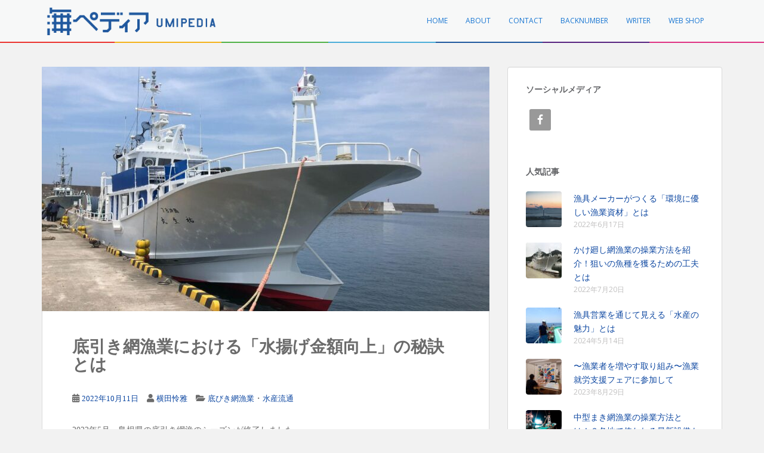

--- FILE ---
content_type: text/html; charset=UTF-8
request_url: https://umipedia.net/?p=2663
body_size: 24036
content:
<!doctype html>
<!--[if !IE]>
<html class="no-js non-ie" lang="ja"> <![endif]-->
<!--[if IE 7 ]>
<html class="no-js ie7" lang="ja"> <![endif]-->
<!--[if IE 8 ]>
<html class="no-js ie8" lang="ja"> <![endif]-->
<!--[if IE 9 ]>
<html class="no-js ie9" lang="ja"> <![endif]-->
<!--[if gt IE 9]><!-->
<html class="no-js" lang="ja"> <!--<![endif]-->
<head>
	<meta charset="UTF-8">
	<meta name="viewport" content="width=device-width, initial-scale=1">
	<meta name="theme-color" content="#f7f8f8">
	
<!-- 	<meta name=”description” content="「海ペディア」は海および水産業に関わる様々な活動を広く知っていただくために開設したWEBメディアです。漁具の製造販売を実施する西日本ニチモウ(株)が企画しております。" /> -->
	<meta name="keywords" content="海ペディア,Umipedia,水産業,漁業,海,魚,メディア,海洋,ニチモウ,Nichimo" />
	
<!-- 	<meta property="og:url" content="https://umipedia.net" />
 	<meta property="og:type" content="website" />
 	<meta property="og:title" content="Umipedia" />
 	<meta property="og:description" content="「海ペディア」は海および水産業に関わる様々な活動を広く知っていただくために開設したWEBメディアです。漁具の製造販売を実施する西日本ニチモウ(株)が企画しております。" />
	<meta property="og:site_name" content="Umipedia" />
	<meta property="og:image" content="https://umipedia.net/wp-content/uploads/2020/12/%E6%B5%B7%E3%83%9A%E3%83%87%E3%82%A3%E3%82%A2_LINE.png" /> -->

	<!-- Search Console -->
	<meta name="google-site-verification" content="jDrC6bUmTdQ0F0NR4z96ZsIa4VDkW7mT652vXNH-yLQ">
	<link rel="profile" href="https://gmpg.org/xfn/11">
	<link rel="stylesheet" href="https://umipedia.net/wp-content/themes/sparkling/style.css?1625380007" type="text/css" />
	<!-- Global Site Tag (gtag.js) - Google Analytics -->
	<script async src="https://www.googletagmanager.com/gtag/js?id=G-X4L4XJL6F7"></script>
	<script>
	  window.dataLayer = window.dataLayer || [];
	  function gtag(){dataLayer.push(arguments);}
	  gtag('js', new Date());
	  gtag('config', 'G-X4L4XJL6F7');
	</script>
	<meta name='robots' content='max-image-preview:large' />

	<!-- This site is optimized with the Yoast SEO plugin v15.5 - https://yoast.com/wordpress/plugins/seo/ -->
	<title>底引き網漁業における「水揚げ金額向上」の秘訣とは - 海ペディア</title>
	<meta name="description" content="2022年5月、島根県の底引き網漁のシーズンが終了しました。昨季より新造船を導入した祐生漁業部さんに結果を伺ったところ、非常に好調な水揚げをされておりました。今回は島根県の現状を踏まえながら、同社の水揚げの向上に至った秘訣を詳しく紹介します。" />
	<meta name="robots" content="index, follow, max-snippet:-1, max-image-preview:large, max-video-preview:-1" />
	<link rel="canonical" href="https://umipedia.net/?p=2663" />
	<meta property="og:locale" content="ja_JP" />
	<meta property="og:type" content="article" />
	<meta property="og:title" content="底引き網漁業における「水揚げ金額向上」の秘訣とは - 海ペディア" />
	<meta property="og:description" content="2022年5月、島根県の底引き網漁のシーズンが終了しました。昨季より新造船を導入した祐生漁業部さんに結果を伺ったところ、非常に好調な水揚げをされておりました。今回は島根県の現状を踏まえながら、同社の水揚げの向上に至った秘訣を詳しく紹介します。" />
	<meta property="og:url" content="https://umipedia.net/?p=2663" />
	<meta property="og:site_name" content="海ペディア" />
	<meta property="article:publisher" content="https://www.facebook.com/%e6%b5%b7%e3%83%9a%e3%83%87%e3%82%a3%e3%82%a2-107754981154359/" />
	<meta property="article:published_time" content="2022-10-11T03:00:59+00:00" />
	<meta property="article:modified_time" content="2022-10-11T03:12:58+00:00" />
	<meta property="og:image" content="https://umipedia.net/wp-content/uploads/2022/08/①.jpg" />
	<meta property="og:image:width" content="2048" />
	<meta property="og:image:height" content="1536" />
	<meta name="twitter:card" content="summary_large_image" />
	<meta name="twitter:label1" content="Written by">
	<meta name="twitter:data1" content="横田怜雅">
	<meta name="twitter:label2" content="Est. reading time">
	<meta name="twitter:data2" content="0分">
	<script type="application/ld+json" class="yoast-schema-graph">{"@context":"https://schema.org","@graph":[{"@type":"Organization","@id":"https://umipedia.net/#organization","name":"\u897f\u65e5\u672c\u30cb\u30c1\u30e2\u30a6\u682a\u5f0f\u4f1a\u793e","url":"https://umipedia.net/","sameAs":["https://www.facebook.com/\u6d77\u30da\u30c7\u30a3\u30a2-107754981154359/"],"logo":{"@type":"ImageObject","@id":"https://umipedia.net/#logo","inLanguage":"ja","url":"https://umipedia.net/wp-content/uploads/2020/11/facivon.png","width":256,"height":256,"caption":"\u897f\u65e5\u672c\u30cb\u30c1\u30e2\u30a6\u682a\u5f0f\u4f1a\u793e"},"image":{"@id":"https://umipedia.net/#logo"}},{"@type":"WebSite","@id":"https://umipedia.net/#website","url":"https://umipedia.net/","name":"\u6d77\u30da\u30c7\u30a3\u30a2","description":"\u6d77\u3068\u6f01\u696d\u3092\u3082\u3063\u3068\u8eab\u8fd1\u306b -Umipedia-","publisher":{"@id":"https://umipedia.net/#organization"},"potentialAction":[{"@type":"SearchAction","target":"https://umipedia.net/?s={search_term_string}","query-input":"required name=search_term_string"}],"inLanguage":"ja"},{"@type":"ImageObject","@id":"https://umipedia.net/?p=2663#primaryimage","inLanguage":"ja","url":"https://umipedia.net/wp-content/uploads/2022/08/\u2460.jpg","width":2048,"height":1536},{"@type":"WebPage","@id":"https://umipedia.net/?p=2663#webpage","url":"https://umipedia.net/?p=2663","name":"\u5e95\u5f15\u304d\u7db2\u6f01\u696d\u306b\u304a\u3051\u308b\u300c\u6c34\u63da\u3052\u91d1\u984d\u5411\u4e0a\u300d\u306e\u79d8\u8a23\u3068\u306f - \u6d77\u30da\u30c7\u30a3\u30a2","isPartOf":{"@id":"https://umipedia.net/#website"},"primaryImageOfPage":{"@id":"https://umipedia.net/?p=2663#primaryimage"},"datePublished":"2022-10-11T03:00:59+00:00","dateModified":"2022-10-11T03:12:58+00:00","description":"2022\u5e745\u6708\u3001\u5cf6\u6839\u770c\u306e\u5e95\u5f15\u304d\u7db2\u6f01\u306e\u30b7\u30fc\u30ba\u30f3\u304c\u7d42\u4e86\u3057\u307e\u3057\u305f\u3002\u6628\u5b63\u3088\u308a\u65b0\u9020\u8239\u3092\u5c0e\u5165\u3057\u305f\u7950\u751f\u6f01\u696d\u90e8\u3055\u3093\u306b\u7d50\u679c\u3092\u4f3a\u3063\u305f\u3068\u3053\u308d\u3001\u975e\u5e38\u306b\u597d\u8abf\u306a\u6c34\u63da\u3052\u3092\u3055\u308c\u3066\u304a\u308a\u307e\u3057\u305f\u3002\u4eca\u56de\u306f\u5cf6\u6839\u770c\u306e\u73fe\u72b6\u3092\u8e0f\u307e\u3048\u306a\u304c\u3089\u3001\u540c\u793e\u306e\u6c34\u63da\u3052\u306e\u5411\u4e0a\u306b\u81f3\u3063\u305f\u79d8\u8a23\u3092\u8a73\u3057\u304f\u7d39\u4ecb\u3057\u307e\u3059\u3002","inLanguage":"ja","potentialAction":[{"@type":"ReadAction","target":["https://umipedia.net/?p=2663"]}]},{"@type":["Article","SocialMediaPosting"],"@id":"https://umipedia.net/?p=2663#article","isPartOf":{"@id":"https://umipedia.net/?p=2663#webpage"},"author":{"@id":"https://umipedia.net/#/schema/person/73ac6b3d47c559cda5f6ad32071b8c94"},"headline":"\u5e95\u5f15\u304d\u7db2\u6f01\u696d\u306b\u304a\u3051\u308b\u300c\u6c34\u63da\u3052\u91d1\u984d\u5411\u4e0a\u300d\u306e\u79d8\u8a23\u3068\u306f","datePublished":"2022-10-11T03:00:59+00:00","dateModified":"2022-10-11T03:12:58+00:00","mainEntityOfPage":{"@id":"https://umipedia.net/?p=2663#webpage"},"commentCount":0,"publisher":{"@id":"https://umipedia.net/#organization"},"image":{"@id":"https://umipedia.net/?p=2663#primaryimage"},"keywords":"\u5cf6\u6839,\u6a2a\u7530\u601c\u96c5","articleSection":"\u5e95\u3073\u304d\u7db2\u6f01\u696d,\u6c34\u7523\u6d41\u901a","inLanguage":"ja","potentialAction":[{"@type":"CommentAction","name":"Comment","target":["https://umipedia.net/?p=2663#respond"]}]},{"@type":"Person","@id":"https://umipedia.net/#/schema/person/73ac6b3d47c559cda5f6ad32071b8c94","name":"\u6a2a\u7530\u601c\u96c5","image":{"@type":"ImageObject","@id":"https://umipedia.net/#personlogo","inLanguage":"ja","url":"https://secure.gravatar.com/avatar/9aabeaaa50b7c2fde4aaa20e9b9e786c?s=96&d=mm&r=g","caption":"\u6a2a\u7530\u601c\u96c5"},"description":"\u30c6\u30b9\u30c8\u30fb\u30c6\u30b9\u30c8"}]}</script>
	<!-- / Yoast SEO plugin. -->


<link rel='dns-prefetch' href='//webfonts.xserver.jp' />
<link rel='dns-prefetch' href='//static.addtoany.com' />
<link rel='dns-prefetch' href='//fonts.googleapis.com' />
<link rel="alternate" type="application/rss+xml" title="海ペディア &raquo; フィード" href="https://umipedia.net/?feed=rss2" />
<link rel="alternate" type="application/rss+xml" title="海ペディア &raquo; コメントフィード" href="https://umipedia.net/?feed=comments-rss2" />
<link rel="alternate" type="application/rss+xml" title="海ペディア &raquo; 底引き網漁業における「水揚げ金額向上」の秘訣とは のコメントのフィード" href="https://umipedia.net/?feed=rss2&#038;p=2663" />
<script type="text/javascript">
/* <![CDATA[ */
window._wpemojiSettings = {"baseUrl":"https:\/\/s.w.org\/images\/core\/emoji\/14.0.0\/72x72\/","ext":".png","svgUrl":"https:\/\/s.w.org\/images\/core\/emoji\/14.0.0\/svg\/","svgExt":".svg","source":{"concatemoji":"https:\/\/umipedia.net\/wp-includes\/js\/wp-emoji-release.min.js?ver=6.4.7"}};
/*! This file is auto-generated */
!function(i,n){var o,s,e;function c(e){try{var t={supportTests:e,timestamp:(new Date).valueOf()};sessionStorage.setItem(o,JSON.stringify(t))}catch(e){}}function p(e,t,n){e.clearRect(0,0,e.canvas.width,e.canvas.height),e.fillText(t,0,0);var t=new Uint32Array(e.getImageData(0,0,e.canvas.width,e.canvas.height).data),r=(e.clearRect(0,0,e.canvas.width,e.canvas.height),e.fillText(n,0,0),new Uint32Array(e.getImageData(0,0,e.canvas.width,e.canvas.height).data));return t.every(function(e,t){return e===r[t]})}function u(e,t,n){switch(t){case"flag":return n(e,"\ud83c\udff3\ufe0f\u200d\u26a7\ufe0f","\ud83c\udff3\ufe0f\u200b\u26a7\ufe0f")?!1:!n(e,"\ud83c\uddfa\ud83c\uddf3","\ud83c\uddfa\u200b\ud83c\uddf3")&&!n(e,"\ud83c\udff4\udb40\udc67\udb40\udc62\udb40\udc65\udb40\udc6e\udb40\udc67\udb40\udc7f","\ud83c\udff4\u200b\udb40\udc67\u200b\udb40\udc62\u200b\udb40\udc65\u200b\udb40\udc6e\u200b\udb40\udc67\u200b\udb40\udc7f");case"emoji":return!n(e,"\ud83e\udef1\ud83c\udffb\u200d\ud83e\udef2\ud83c\udfff","\ud83e\udef1\ud83c\udffb\u200b\ud83e\udef2\ud83c\udfff")}return!1}function f(e,t,n){var r="undefined"!=typeof WorkerGlobalScope&&self instanceof WorkerGlobalScope?new OffscreenCanvas(300,150):i.createElement("canvas"),a=r.getContext("2d",{willReadFrequently:!0}),o=(a.textBaseline="top",a.font="600 32px Arial",{});return e.forEach(function(e){o[e]=t(a,e,n)}),o}function t(e){var t=i.createElement("script");t.src=e,t.defer=!0,i.head.appendChild(t)}"undefined"!=typeof Promise&&(o="wpEmojiSettingsSupports",s=["flag","emoji"],n.supports={everything:!0,everythingExceptFlag:!0},e=new Promise(function(e){i.addEventListener("DOMContentLoaded",e,{once:!0})}),new Promise(function(t){var n=function(){try{var e=JSON.parse(sessionStorage.getItem(o));if("object"==typeof e&&"number"==typeof e.timestamp&&(new Date).valueOf()<e.timestamp+604800&&"object"==typeof e.supportTests)return e.supportTests}catch(e){}return null}();if(!n){if("undefined"!=typeof Worker&&"undefined"!=typeof OffscreenCanvas&&"undefined"!=typeof URL&&URL.createObjectURL&&"undefined"!=typeof Blob)try{var e="postMessage("+f.toString()+"("+[JSON.stringify(s),u.toString(),p.toString()].join(",")+"));",r=new Blob([e],{type:"text/javascript"}),a=new Worker(URL.createObjectURL(r),{name:"wpTestEmojiSupports"});return void(a.onmessage=function(e){c(n=e.data),a.terminate(),t(n)})}catch(e){}c(n=f(s,u,p))}t(n)}).then(function(e){for(var t in e)n.supports[t]=e[t],n.supports.everything=n.supports.everything&&n.supports[t],"flag"!==t&&(n.supports.everythingExceptFlag=n.supports.everythingExceptFlag&&n.supports[t]);n.supports.everythingExceptFlag=n.supports.everythingExceptFlag&&!n.supports.flag,n.DOMReady=!1,n.readyCallback=function(){n.DOMReady=!0}}).then(function(){return e}).then(function(){var e;n.supports.everything||(n.readyCallback(),(e=n.source||{}).concatemoji?t(e.concatemoji):e.wpemoji&&e.twemoji&&(t(e.twemoji),t(e.wpemoji)))}))}((window,document),window._wpemojiSettings);
/* ]]> */
</script>
<style id='wp-emoji-styles-inline-css' type='text/css'>

	img.wp-smiley, img.emoji {
		display: inline !important;
		border: none !important;
		box-shadow: none !important;
		height: 1em !important;
		width: 1em !important;
		margin: 0 0.07em !important;
		vertical-align: -0.1em !important;
		background: none !important;
		padding: 0 !important;
	}
</style>
<link rel='stylesheet' id='wp-block-library-css' href='https://umipedia.net/wp-includes/css/dist/block-library/style.min.css?ver=6.4.7' type='text/css' media='all' />
<style id='classic-theme-styles-inline-css' type='text/css'>
/*! This file is auto-generated */
.wp-block-button__link{color:#fff;background-color:#32373c;border-radius:9999px;box-shadow:none;text-decoration:none;padding:calc(.667em + 2px) calc(1.333em + 2px);font-size:1.125em}.wp-block-file__button{background:#32373c;color:#fff;text-decoration:none}
</style>
<style id='global-styles-inline-css' type='text/css'>
body{--wp--preset--color--black: #000000;--wp--preset--color--cyan-bluish-gray: #abb8c3;--wp--preset--color--white: #ffffff;--wp--preset--color--pale-pink: #f78da7;--wp--preset--color--vivid-red: #cf2e2e;--wp--preset--color--luminous-vivid-orange: #ff6900;--wp--preset--color--luminous-vivid-amber: #fcb900;--wp--preset--color--light-green-cyan: #7bdcb5;--wp--preset--color--vivid-green-cyan: #00d084;--wp--preset--color--pale-cyan-blue: #8ed1fc;--wp--preset--color--vivid-cyan-blue: #0693e3;--wp--preset--color--vivid-purple: #9b51e0;--wp--preset--gradient--vivid-cyan-blue-to-vivid-purple: linear-gradient(135deg,rgba(6,147,227,1) 0%,rgb(155,81,224) 100%);--wp--preset--gradient--light-green-cyan-to-vivid-green-cyan: linear-gradient(135deg,rgb(122,220,180) 0%,rgb(0,208,130) 100%);--wp--preset--gradient--luminous-vivid-amber-to-luminous-vivid-orange: linear-gradient(135deg,rgba(252,185,0,1) 0%,rgba(255,105,0,1) 100%);--wp--preset--gradient--luminous-vivid-orange-to-vivid-red: linear-gradient(135deg,rgba(255,105,0,1) 0%,rgb(207,46,46) 100%);--wp--preset--gradient--very-light-gray-to-cyan-bluish-gray: linear-gradient(135deg,rgb(238,238,238) 0%,rgb(169,184,195) 100%);--wp--preset--gradient--cool-to-warm-spectrum: linear-gradient(135deg,rgb(74,234,220) 0%,rgb(151,120,209) 20%,rgb(207,42,186) 40%,rgb(238,44,130) 60%,rgb(251,105,98) 80%,rgb(254,248,76) 100%);--wp--preset--gradient--blush-light-purple: linear-gradient(135deg,rgb(255,206,236) 0%,rgb(152,150,240) 100%);--wp--preset--gradient--blush-bordeaux: linear-gradient(135deg,rgb(254,205,165) 0%,rgb(254,45,45) 50%,rgb(107,0,62) 100%);--wp--preset--gradient--luminous-dusk: linear-gradient(135deg,rgb(255,203,112) 0%,rgb(199,81,192) 50%,rgb(65,88,208) 100%);--wp--preset--gradient--pale-ocean: linear-gradient(135deg,rgb(255,245,203) 0%,rgb(182,227,212) 50%,rgb(51,167,181) 100%);--wp--preset--gradient--electric-grass: linear-gradient(135deg,rgb(202,248,128) 0%,rgb(113,206,126) 100%);--wp--preset--gradient--midnight: linear-gradient(135deg,rgb(2,3,129) 0%,rgb(40,116,252) 100%);--wp--preset--font-size--small: 13px;--wp--preset--font-size--medium: 20px;--wp--preset--font-size--large: 36px;--wp--preset--font-size--x-large: 42px;--wp--preset--spacing--20: 0.44rem;--wp--preset--spacing--30: 0.67rem;--wp--preset--spacing--40: 1rem;--wp--preset--spacing--50: 1.5rem;--wp--preset--spacing--60: 2.25rem;--wp--preset--spacing--70: 3.38rem;--wp--preset--spacing--80: 5.06rem;--wp--preset--shadow--natural: 6px 6px 9px rgba(0, 0, 0, 0.2);--wp--preset--shadow--deep: 12px 12px 50px rgba(0, 0, 0, 0.4);--wp--preset--shadow--sharp: 6px 6px 0px rgba(0, 0, 0, 0.2);--wp--preset--shadow--outlined: 6px 6px 0px -3px rgba(255, 255, 255, 1), 6px 6px rgba(0, 0, 0, 1);--wp--preset--shadow--crisp: 6px 6px 0px rgba(0, 0, 0, 1);}:where(.is-layout-flex){gap: 0.5em;}:where(.is-layout-grid){gap: 0.5em;}body .is-layout-flow > .alignleft{float: left;margin-inline-start: 0;margin-inline-end: 2em;}body .is-layout-flow > .alignright{float: right;margin-inline-start: 2em;margin-inline-end: 0;}body .is-layout-flow > .aligncenter{margin-left: auto !important;margin-right: auto !important;}body .is-layout-constrained > .alignleft{float: left;margin-inline-start: 0;margin-inline-end: 2em;}body .is-layout-constrained > .alignright{float: right;margin-inline-start: 2em;margin-inline-end: 0;}body .is-layout-constrained > .aligncenter{margin-left: auto !important;margin-right: auto !important;}body .is-layout-constrained > :where(:not(.alignleft):not(.alignright):not(.alignfull)){max-width: var(--wp--style--global--content-size);margin-left: auto !important;margin-right: auto !important;}body .is-layout-constrained > .alignwide{max-width: var(--wp--style--global--wide-size);}body .is-layout-flex{display: flex;}body .is-layout-flex{flex-wrap: wrap;align-items: center;}body .is-layout-flex > *{margin: 0;}body .is-layout-grid{display: grid;}body .is-layout-grid > *{margin: 0;}:where(.wp-block-columns.is-layout-flex){gap: 2em;}:where(.wp-block-columns.is-layout-grid){gap: 2em;}:where(.wp-block-post-template.is-layout-flex){gap: 1.25em;}:where(.wp-block-post-template.is-layout-grid){gap: 1.25em;}.has-black-color{color: var(--wp--preset--color--black) !important;}.has-cyan-bluish-gray-color{color: var(--wp--preset--color--cyan-bluish-gray) !important;}.has-white-color{color: var(--wp--preset--color--white) !important;}.has-pale-pink-color{color: var(--wp--preset--color--pale-pink) !important;}.has-vivid-red-color{color: var(--wp--preset--color--vivid-red) !important;}.has-luminous-vivid-orange-color{color: var(--wp--preset--color--luminous-vivid-orange) !important;}.has-luminous-vivid-amber-color{color: var(--wp--preset--color--luminous-vivid-amber) !important;}.has-light-green-cyan-color{color: var(--wp--preset--color--light-green-cyan) !important;}.has-vivid-green-cyan-color{color: var(--wp--preset--color--vivid-green-cyan) !important;}.has-pale-cyan-blue-color{color: var(--wp--preset--color--pale-cyan-blue) !important;}.has-vivid-cyan-blue-color{color: var(--wp--preset--color--vivid-cyan-blue) !important;}.has-vivid-purple-color{color: var(--wp--preset--color--vivid-purple) !important;}.has-black-background-color{background-color: var(--wp--preset--color--black) !important;}.has-cyan-bluish-gray-background-color{background-color: var(--wp--preset--color--cyan-bluish-gray) !important;}.has-white-background-color{background-color: var(--wp--preset--color--white) !important;}.has-pale-pink-background-color{background-color: var(--wp--preset--color--pale-pink) !important;}.has-vivid-red-background-color{background-color: var(--wp--preset--color--vivid-red) !important;}.has-luminous-vivid-orange-background-color{background-color: var(--wp--preset--color--luminous-vivid-orange) !important;}.has-luminous-vivid-amber-background-color{background-color: var(--wp--preset--color--luminous-vivid-amber) !important;}.has-light-green-cyan-background-color{background-color: var(--wp--preset--color--light-green-cyan) !important;}.has-vivid-green-cyan-background-color{background-color: var(--wp--preset--color--vivid-green-cyan) !important;}.has-pale-cyan-blue-background-color{background-color: var(--wp--preset--color--pale-cyan-blue) !important;}.has-vivid-cyan-blue-background-color{background-color: var(--wp--preset--color--vivid-cyan-blue) !important;}.has-vivid-purple-background-color{background-color: var(--wp--preset--color--vivid-purple) !important;}.has-black-border-color{border-color: var(--wp--preset--color--black) !important;}.has-cyan-bluish-gray-border-color{border-color: var(--wp--preset--color--cyan-bluish-gray) !important;}.has-white-border-color{border-color: var(--wp--preset--color--white) !important;}.has-pale-pink-border-color{border-color: var(--wp--preset--color--pale-pink) !important;}.has-vivid-red-border-color{border-color: var(--wp--preset--color--vivid-red) !important;}.has-luminous-vivid-orange-border-color{border-color: var(--wp--preset--color--luminous-vivid-orange) !important;}.has-luminous-vivid-amber-border-color{border-color: var(--wp--preset--color--luminous-vivid-amber) !important;}.has-light-green-cyan-border-color{border-color: var(--wp--preset--color--light-green-cyan) !important;}.has-vivid-green-cyan-border-color{border-color: var(--wp--preset--color--vivid-green-cyan) !important;}.has-pale-cyan-blue-border-color{border-color: var(--wp--preset--color--pale-cyan-blue) !important;}.has-vivid-cyan-blue-border-color{border-color: var(--wp--preset--color--vivid-cyan-blue) !important;}.has-vivid-purple-border-color{border-color: var(--wp--preset--color--vivid-purple) !important;}.has-vivid-cyan-blue-to-vivid-purple-gradient-background{background: var(--wp--preset--gradient--vivid-cyan-blue-to-vivid-purple) !important;}.has-light-green-cyan-to-vivid-green-cyan-gradient-background{background: var(--wp--preset--gradient--light-green-cyan-to-vivid-green-cyan) !important;}.has-luminous-vivid-amber-to-luminous-vivid-orange-gradient-background{background: var(--wp--preset--gradient--luminous-vivid-amber-to-luminous-vivid-orange) !important;}.has-luminous-vivid-orange-to-vivid-red-gradient-background{background: var(--wp--preset--gradient--luminous-vivid-orange-to-vivid-red) !important;}.has-very-light-gray-to-cyan-bluish-gray-gradient-background{background: var(--wp--preset--gradient--very-light-gray-to-cyan-bluish-gray) !important;}.has-cool-to-warm-spectrum-gradient-background{background: var(--wp--preset--gradient--cool-to-warm-spectrum) !important;}.has-blush-light-purple-gradient-background{background: var(--wp--preset--gradient--blush-light-purple) !important;}.has-blush-bordeaux-gradient-background{background: var(--wp--preset--gradient--blush-bordeaux) !important;}.has-luminous-dusk-gradient-background{background: var(--wp--preset--gradient--luminous-dusk) !important;}.has-pale-ocean-gradient-background{background: var(--wp--preset--gradient--pale-ocean) !important;}.has-electric-grass-gradient-background{background: var(--wp--preset--gradient--electric-grass) !important;}.has-midnight-gradient-background{background: var(--wp--preset--gradient--midnight) !important;}.has-small-font-size{font-size: var(--wp--preset--font-size--small) !important;}.has-medium-font-size{font-size: var(--wp--preset--font-size--medium) !important;}.has-large-font-size{font-size: var(--wp--preset--font-size--large) !important;}.has-x-large-font-size{font-size: var(--wp--preset--font-size--x-large) !important;}
.wp-block-navigation a:where(:not(.wp-element-button)){color: inherit;}
:where(.wp-block-post-template.is-layout-flex){gap: 1.25em;}:where(.wp-block-post-template.is-layout-grid){gap: 1.25em;}
:where(.wp-block-columns.is-layout-flex){gap: 2em;}:where(.wp-block-columns.is-layout-grid){gap: 2em;}
.wp-block-pullquote{font-size: 1.5em;line-height: 1.6;}
</style>
<link rel='stylesheet' id='contact-form-7-css' href='https://umipedia.net/wp-content/plugins/contact-form-7/includes/css/styles.css?ver=5.3.1' type='text/css' media='all' />
<link rel='stylesheet' id='sparkling-bootstrap-css' href='https://umipedia.net/wp-content/themes/sparkling/assets/css/bootstrap.min.css?ver=6.4.7' type='text/css' media='all' />
<link rel='stylesheet' id='sparkling-icons-css' href='https://umipedia.net/wp-content/themes/sparkling/assets/css/fontawesome-all.min.css?ver=5.1.1.' type='text/css' media='all' />
<link rel='stylesheet' id='sparkling-fonts-css' href='//fonts.googleapis.com/css?family=Open+Sans%3A400italic%2C400%2C600%2C700%7CRoboto+Slab%3A400%2C300%2C700&#038;ver=6.4.7' type='text/css' media='all' />
<link rel='stylesheet' id='sparkling-style-css' href='https://umipedia.net/wp-content/themes/sparkling/style.css?ver=2.4.2' type='text/css' media='all' />
<link rel='stylesheet' id='simple-social-icons-font-css' href='https://umipedia.net/wp-content/plugins/simple-social-icons/css/style.css?ver=3.0.2' type='text/css' media='all' />
<link rel='stylesheet' id='addtoany-css' href='https://umipedia.net/wp-content/plugins/add-to-any/addtoany.min.css?ver=1.16' type='text/css' media='all' />
<script type="text/javascript" src="https://umipedia.net/wp-includes/js/jquery/jquery.min.js?ver=3.7.1" id="jquery-core-js"></script>
<script type="text/javascript" src="https://umipedia.net/wp-includes/js/jquery/jquery-migrate.min.js?ver=3.4.1" id="jquery-migrate-js"></script>
<script type="text/javascript" src="//webfonts.xserver.jp/js/xserverv3.js?fadein=0&amp;ver=2.0.5" id="typesquare_std-js"></script>
<script type="text/javascript" id="addtoany-core-js-before">
/* <![CDATA[ */
window.a2a_config=window.a2a_config||{};a2a_config.callbacks=[];a2a_config.overlays=[];a2a_config.templates={};a2a_localize = {
	Share: "共有",
	Save: "ブックマーク",
	Subscribe: "購読",
	Email: "メール",
	Bookmark: "ブックマーク",
	ShowAll: "すべて表示する",
	ShowLess: "小さく表示する",
	FindServices: "サービスを探す",
	FindAnyServiceToAddTo: "追加するサービスを今すぐ探す",
	PoweredBy: "Powered by",
	ShareViaEmail: "メールでシェアする",
	SubscribeViaEmail: "メールで購読する",
	BookmarkInYourBrowser: "ブラウザにブックマーク",
	BookmarkInstructions: "このページをブックマークするには、 Ctrl+D または \u2318+D を押下。",
	AddToYourFavorites: "お気に入りに追加",
	SendFromWebOrProgram: "任意のメールアドレスまたはメールプログラムから送信",
	EmailProgram: "メールプログラム",
	More: "詳細&#8230;",
	ThanksForSharing: "共有ありがとうございます !",
	ThanksForFollowing: "フォローありがとうございます !"
};
/* ]]> */
</script>
<script type="text/javascript" async src="https://static.addtoany.com/menu/page.js" id="addtoany-core-js"></script>
<script type="text/javascript" async src="https://umipedia.net/wp-content/plugins/add-to-any/addtoany.min.js?ver=1.1" id="addtoany-jquery-js"></script>
<script type="text/javascript" src="https://umipedia.net/wp-content/themes/sparkling/assets/js/vendor/bootstrap.min.js?ver=6.4.7" id="sparkling-bootstrapjs-js"></script>
<script type="text/javascript" src="https://umipedia.net/wp-content/themes/sparkling/assets/js/functions.js?ver=20180503" id="sparkling-functions-js"></script>
<link rel="https://api.w.org/" href="https://umipedia.net/index.php?rest_route=/" /><link rel="alternate" type="application/json" href="https://umipedia.net/index.php?rest_route=/wp/v2/posts/2663" /><link rel="EditURI" type="application/rsd+xml" title="RSD" href="https://umipedia.net/xmlrpc.php?rsd" />
<meta name="generator" content="WordPress 6.4.7" />
<link rel='shortlink' href='https://umipedia.net/?p=2663' />
<link rel="alternate" type="application/json+oembed" href="https://umipedia.net/index.php?rest_route=%2Foembed%2F1.0%2Fembed&#038;url=https%3A%2F%2Fumipedia.net%2F%3Fp%3D2663" />
<link rel="alternate" type="text/xml+oembed" href="https://umipedia.net/index.php?rest_route=%2Foembed%2F1.0%2Fembed&#038;url=https%3A%2F%2Fumipedia.net%2F%3Fp%3D2663&#038;format=xml" />
<style type='text/css'>
h1,h2,h3,h1:lang(ja),h2:lang(ja),h3:lang(ja),.entry-title:lang(ja){ font-family: "新ゴ B";}h4,h5,h6,h4:lang(ja),h5:lang(ja),h6:lang(ja),div.entry-meta span:lang(ja),footer.entry-footer span:lang(ja){ font-family: "新ゴ B";}.hentry,.entry-content p,.post-inner.entry-content p,#comments div:lang(ja){ font-family: "新ゴ R";}strong,b,#comments .comment-author .fn:lang(ja){ font-family: "新ゴ B";}</style>
<style type="text/css">a, #infinite-handle span, #secondary .widget .post-content a, .entry-meta a {color:#0d47a1}a:hover, a:focus, a:active, #secondary .widget .post-content a:hover, #secondary .widget .post-content a:focus, .woocommerce nav.woocommerce-pagination ul li a:focus, .woocommerce nav.woocommerce-pagination ul li a:hover, .woocommerce nav.woocommerce-pagination ul li span.current, #secondary .widget a:hover, #secondary .widget a:focus {color: #6b6b6b;}.btn-default, .label-default, .flex-caption h2, .btn.btn-default.read-more,button,
              .navigation .wp-pagenavi-pagination span.current,.navigation .wp-pagenavi-pagination a:hover,
              .woocommerce a.button, .woocommerce button.button,
              .woocommerce input.button, .woocommerce #respond input#submit.alt,
              .woocommerce a.button, .woocommerce button.button,
              .woocommerce a.button.alt, .woocommerce button.button.alt, .woocommerce input.button.alt { background-color: #0d47a1; border-color: #0d47a1;}.site-main [class*="navigation"] a, .more-link, .pagination>li>a, .pagination>li>span, .cfa-button { color: #0d47a1}.cfa-button {border-color: #0d47a1;}.btn-default:hover, .btn-default:focus,.label-default[href]:hover, .label-default[href]:focus, .tagcloud a:hover, .tagcloud a:focus, button, .main-content [class*="navigation"] a:hover, .main-content [class*="navigation"] a:focus, #infinite-handle span:hover, #infinite-handle span:focus-within, .btn.btn-default.read-more:hover, .btn.btn-default.read-more:focus, .btn-default:hover, .btn-default:focus, .scroll-to-top:hover, .scroll-to-top:focus, .btn-default:active, .btn-default.active, .site-main [class*="navigation"] a:hover, .site-main [class*="navigation"] a:focus, .more-link:hover, .more-link:focus, #image-navigation .nav-previous a:hover, #image-navigation .nav-previous a:focus, #image-navigation .nav-next a:hover, #image-navigation .nav-next a:focus, .cfa-button:hover, .cfa-button:focus, .woocommerce a.button:hover, .woocommerce a.button:focus, .woocommerce button.button:hover, .woocommerce button.button:focus, .woocommerce input.button:hover, .woocommerce input.button:focus, .woocommerce #respond input#submit.alt:hover, .woocommerce #respond input#submit.alt:focus, .woocommerce a.button:hover, .woocommerce a.button:focus, .woocommerce button.button:hover, .woocommerce button.button:focus, .woocommerce input.button:hover, .woocommerce input.button:focus, .woocommerce a.button.alt:hover, .woocommerce a.button.alt:focus, .woocommerce button.button.alt:hover, .woocommerce button.button.alt:focus, .woocommerce input.button.alt:hover, .woocommerce input.button.alt:focus, a:hover .flex-caption h2 { background-color: #6b6b6b; border-color: #6b6b6b; }.pagination>li>a:focus, .pagination>li>a:hover, .pagination>li>span:focus-within, .pagination>li>span:hover {color: #6b6b6b;}.cfa-text { color: #0d47a1;}.cfa-button {border-color: #0d47a1; color: #0d47a1;}h1, h2, h3, h4, h5, h6, .h1, .h2, .h3, .h4, .h5, .h6, .entry-title, .entry-title a {color: #6b6b6b;}.navbar.navbar-default, .navbar-default .navbar-nav .open .dropdown-menu > li > a {background-color: #f7f8f8;}.navbar-default .navbar-nav > li > a, .navbar-default .navbar-nav.sparkling-mobile-menu > li:hover > a, .navbar-default .navbar-nav.sparkling-mobile-menu > li:hover > .caret, .navbar-default .navbar-nav > li, .navbar-default .navbar-nav > .open > a, .navbar-default .navbar-nav > .open > a:hover, .navbar-default .navbar-nav > .open > a:focus { color: #1976d2;}@media (max-width: 767px){ .navbar-default .navbar-nav > li:hover > a, .navbar-default .navbar-nav > li:hover > .caret{ color: #1976d2!important ;} }.navbar-default .navbar-nav > li:hover > a, .navbar-default .navbar-nav > li:focus-within > a, .navbar-nav > li:hover > .caret, .navbar-nav > li:focus-within > .caret, .navbar-default .navbar-nav.sparkling-mobile-menu > li.open > a, .navbar-default .navbar-nav.sparkling-mobile-menu > li.open > .caret, .navbar-default .navbar-nav > li:hover, .navbar-default .navbar-nav > li:focus-within, .navbar-default .navbar-nav > .active > a, .navbar-default .navbar-nav > .active > .caret, .navbar-default .navbar-nav > .active > a:hover, .navbar-default .navbar-nav > .active > a:focus, .navbar-default .navbar-nav > li > a:hover, .navbar-default .navbar-nav > li > a:focus, .navbar-default .navbar-nav > .open > a, .navbar-default .navbar-nav > .open > a:hover, .navbar-default .navbar-nav > .open > a:focus {color: #1976d2;}@media (max-width: 767px){ .navbar-default .navbar-nav > li.open > a, .navbar-default .navbar-nav > li.open > .caret { color: #1976d2 !important; } }.dropdown-menu {background-color: #1976d2;}.navbar-default .navbar-nav .open .dropdown-menu > li > a, .dropdown-menu > li > a, .dropdown-menu > li > .caret { color: #f7f8f8;}.navbar-default .navbar-nav .dropdown-menu > li:hover, .navbar-default .navbar-nav .dropdown-menu > li:focus-within, .dropdown-menu > .active {background-color: #1976d2;}@media (max-width: 767px) {.navbar-default .navbar-nav .dropdown-menu > li:hover, .navbar-default .navbar-nav .dropdown-menu > li:focus, .dropdown-menu > .active {background: transparent;} }.dropdown-menu>.active>a, .dropdown-menu>.active>a:focus, .dropdown-menu>.active>a:hover, .dropdown-menu>.active>.caret, .dropdown-menu>li>a:focus, .dropdown-menu>li>a:hover, .dropdown-menu>li:hover>a, .dropdown-menu>li:hover>.caret {color:#1976d2;}@media (max-width: 767px) {.navbar-default .navbar-nav .open .dropdown-menu > .active > a, .navbar-default .navbar-nav .dropdown-menu > li.active > .caret, .navbar-default .navbar-nav .dropdown-menu > li.open > a, .navbar-default .navbar-nav li.open > a, .navbar-default .navbar-nav li.open > .caret {color:#1976d2;} }.navbar-default .navbar-nav .current-menu-ancestor a.dropdown-toggle { color: #1976d2;}#colophon {background-color: #f7f8f8;}#footer-area, .site-info, .site-info caption, #footer-area caption {color: #6b6b6b;}#footer-area {background-color: #f7f8f8;}.site-info a, #footer-area a {color: #6b6b6b;}</style><style type="text/css">.recentcomments a{display:inline !important;padding:0 !important;margin:0 !important;}</style>		<style type="text/css">
				.navbar > .container .navbar-brand {
			color: #dadada;
		}
		</style>
	<link rel="icon" href="https://umipedia.net/wp-content/uploads/2020/11/cropped-facivon-32x32.png" sizes="32x32" />
<link rel="icon" href="https://umipedia.net/wp-content/uploads/2020/11/cropped-facivon-192x192.png" sizes="192x192" />
<link rel="apple-touch-icon" href="https://umipedia.net/wp-content/uploads/2020/11/cropped-facivon-180x180.png" />
<meta name="msapplication-TileImage" content="https://umipedia.net/wp-content/uploads/2020/11/cropped-facivon-270x270.png" />
		<style type="text/css" id="wp-custom-css">
			/*表のスクロール*/
div.yoko-scroll{
overflow-x:auto;
}
 table{ 
    width:100%;
}
.scroll{
    overflow: auto;
    white-space:nowrap;
}
.scroll::-webkit-scrollbar{
    height: 15px;
}
.scroll::-webkit-scrollbar-track{
    background: #f1f1f1;
}
.scroll::-webkit-scrollbar-thumb{
    background: #bbb;
}		</style>
		</head>

<body data-rsssl=1 class="post-template-default single single-post postid-2663 single-format-standard group-blog">
<a class="sr-only sr-only-focusable" href="#content">Skip to main content</a>
<div id="page" class="hfeed site">

	<header id="masthead" class="site-header" role="banner">
		<nav class="navbar navbar-default
		" role="navigation">
			<div class="container">
				<div class="row">
					<div class="site-navigation-inner col-sm-12">
						<div class="navbar-header">

							<div id="logo">
<!-- 								<p class="site-name">									<a class="navbar-brand" href="https://umipedia.net/" title="海ペディア" rel="home">海ペディア</a>
									</p>									 -->

								<!-- additional codes 2020.11.21 -->
<!-- 								<div class="navbar-brand--new" > -->
<!-- 									<img src="https://umipedia.net/wp-content/uploads/2020/11/logo-1.png" alt="logo" /> -->
									<a href="https://umipedia.net">
										<img src="https://umipedia.net/wp-content/uploads/2020/11/logo-1.png" 
											 height="76"
										 	width="300"
										 	alt="海ペディア"/>
									</a>
<!-- 								</div> -->
							</div><!-- end of #logo -->
							
							<button type="button" class="btn navbar-toggle" data-toggle="collapse" data-target=".navbar-ex1-collapse">
								<span class="sr-only">Toggle navigation</span>
								<span class="icon-bar"></span>
								<span class="icon-bar"></span>
								<span class="icon-bar"></span>
							</button>
						</div>
						
						<div class="collapse navbar-collapse navbar-ex1-collapse"><ul id="menu-%e3%83%98%e3%83%83%e3%83%80%e3%83%bc%e3%83%a1%e3%83%8b%e3%83%a5%e3%83%bc" class="nav navbar-nav"><li id="menu-item-373" class="menu-item menu-item-type-custom menu-item-object-custom menu-item-home menu-item-373"><a href="https://umipedia.net">HOME</a></li>
<li id="menu-item-79" class="menu-item menu-item-type-post_type menu-item-object-page menu-item-79"><a href="https://umipedia.net/?page_id=69">About</a></li>
<li id="menu-item-82" class="menu-item menu-item-type-post_type menu-item-object-page menu-item-82"><a href="https://umipedia.net/?page_id=80">Contact</a></li>
<li id="menu-item-3478" class="menu-item menu-item-type-post_type menu-item-object-page menu-item-3478"><a href="https://umipedia.net/?page_id=3463">Backnumber</a></li>
<li id="menu-item-2536" class="menu-item menu-item-type-post_type menu-item-object-page menu-item-2536"><a href="https://umipedia.net/?page_id=2414">Writer</a></li>
<li id="menu-item-3180" class="menu-item menu-item-type-custom menu-item-object-custom menu-item-3180"><a href="https://my-site-109710-103827.square.site/">Web Shop</a></li>
</ul></div>
					</div>
				</div>
			</div>
		</nav><!-- .site-navigation -->
	</header><!-- #masthead -->

	<div id="content" class="site-content">

		<div class="top-section">
								</div>

		<div class="container main-content-area">
						<div class="row side-pull-left">
				<div class="main-content-inner col-sm-12 col-md-8">

	<div id="primary" class="content-area">
		<main id="main" class="site-main" role="main">

		<article id="post-2663" class="post-2663 post type-post status-publish format-standard has-post-thumbnail hentry category-sokobiki category-channel tag-52 tag-yokota">
	<img width="750" height="410" src="https://umipedia.net/wp-content/uploads/2022/08/①-750x410.jpg" class="single-featured wp-post-image" alt="" decoding="async" fetchpriority="high" srcset="https://umipedia.net/wp-content/uploads/2022/08/①-750x410.jpg 750w, https://umipedia.net/wp-content/uploads/2022/08/①-1140x624.jpg 1140w" sizes="(max-width: 750px) 100vw, 750px" />	<div class="post-inner-content">
		<header class="entry-header page-header">

			<h1 class="entry-title ">底引き網漁業における「水揚げ金額向上」の秘訣とは</h1>

			<div class="entry-meta">
				<span class="posted-on"><i class="fa fa-calendar-alt"></i> <a href="https://umipedia.net/?p=2663" rel="bookmark"><time class="entry-date published" datetime="2022-10-11T12:00:59+09:00">2022年10月11日</time><time class="updated" datetime="2022-10-11T12:12:58+09:00">2022年10月11日</time></a></span><span class="byline"> <i class="fa fa-user"></i> <span class="author vcard"><a class="url fn n" href="https://umipedia.net/?author=4">横田怜雅</a></span></span>
								<span class="cat-links"><i class="fa fa-folder-open"></i>
				 <a href="https://umipedia.net/?cat=61" rel="category">底びき網漁業</a>・<a href="https://umipedia.net/?cat=60" rel="category">水産流通</a>				</span>
								
			</div><!-- .entry-meta -->
		</header><!-- .entry-header -->

		<div class="entry-content">
			<p>2022年5月、島根県の底引き網漁のシーズンが終了しました。</p>
<p>昨季より新造船を導入した祐生漁業部さんに結果を伺ったところ、非常に好調な水揚げをされておりました。</p>
<p>今回は島根県の現状を踏まえながら、同社の水揚げの向上に至った秘訣を詳しく紹介します。</p>
<h2>目次</h2>
<ol>
<li><a href="#1"><span style="font-weight: 400;">島根県の水揚げ状況</span></a></li>
<li><a href="#2"><span style="font-weight: 400;">祐生漁業部の水揚げ金額向上の理由</span></a></li>
<li><a href="#3"><span style="font-weight: 400;">最後に</span></a></li>
</ol>
<h2>島根県の水揚げ状況</h2>
<p>島根県では、かけ廻し漁業を行う漁船の規模は10～19ｔがメインとなります。</p>
<p>操業方法は3種あり、詳細は以下の記事にて解説しています。</p>
<blockquote class="wp-embedded-content" data-secret="QJgF5Gq11U"><p><a href="https://umipedia.net/?p=1023">【操業のリアル】島根県の底びき漁業</a></p></blockquote>
<p><iframe class="wp-embedded-content" sandbox="allow-scripts" security="restricted" style="position: absolute; clip: rect(1px, 1px, 1px, 1px);" title="&#8220;【操業のリアル】島根県の底びき漁業&#8221; &#8212; 海ペディア" src="https://umipedia.net/?p=1023&#038;embed=true#?secret=QJgF5Gq11U" data-secret="QJgF5Gq11U" width="600" height="338" frameborder="0" marginwidth="0" marginheight="0" scrolling="no"></iframe></p>
<h3>操業方法における違い</h3>
<p><img decoding="async" class="aligncenter wp-image-2865" src="https://umipedia.net/wp-content/uploads/2022/08/IMG_6317-768x576-1.jpeg" alt="" width="648" height="486" srcset="https://umipedia.net/wp-content/uploads/2022/08/IMG_6317-768x576-1.jpeg 768w, https://umipedia.net/wp-content/uploads/2022/08/IMG_6317-768x576-1-300x225.jpeg 300w" sizes="(max-width: 648px) 100vw, 648px" /></p>
<p>底引き網漁では、同じ規模の漁船であっても、操業方法により水揚げ金額に違いが生じてきます。</p>
<p>ここからは、底引き網漁で現在行われている漁法における水揚げの目安を紹介します。</p>
<p>※水揚げ金額は、年によって若干変動します。あくまで一例ですのでご注意ください</p>
<h4>手繰船(10～14.9ｔ)</h4>
<p><img decoding="async" class="aligncenter wp-image-2752 size-large" src="https://umipedia.net/wp-content/uploads/2022/08/②-1024x768.jpg" alt="" width="648" height="486" srcset="https://umipedia.net/wp-content/uploads/2022/08/②-1024x768.jpg 1024w, https://umipedia.net/wp-content/uploads/2022/08/②-300x225.jpg 300w, https://umipedia.net/wp-content/uploads/2022/08/②-768x576.jpg 768w, https://umipedia.net/wp-content/uploads/2022/08/②-1536x1152.jpg 1536w, https://umipedia.net/wp-content/uploads/2022/08/②.jpg 2048w" sizes="(max-width: 648px) 100vw, 648px" /></p>
<ul>
<li>水揚金額：約3,000万円～6,000万円</li>
<li>名称：1そう曳かけ廻し手繰船(10～14.9トン)</li>
<li>操業回数：3～7回/日</li>
<li>漁獲魚種：カレイ類、タイ類、ハタハタ等</li>
</ul>
<p><img loading="lazy" decoding="async" class="aligncenter wp-image-1054" src="https://umipedia.net/wp-content/uploads/2021/04/リール船写真1.png" alt="" width="648" height="965" srcset="https://umipedia.net/wp-content/uploads/2021/04/リール船写真1.png 560w, https://umipedia.net/wp-content/uploads/2021/04/リール船写真1-201x300.png 201w" sizes="(max-width: 648px) 100vw, 648px" /></p>
<ul>
<li>リール船(14.9ｔ)：5,000万円～8,000万円</li>
<li>名称：1そう曳かけ廻しリール船</li>
<li>操業回数：5～8回/日</li>
<li>漁獲魚種：カレイ類、タイ類、ハタハタ類</li>
</ul>
<h4>直巻船(14.9～19ｔ)</h4>
<p><img loading="lazy" decoding="async" class="aligncenter wp-image-2753 size-large" src="https://umipedia.net/wp-content/uploads/2022/08/③-1024x768.jpg" alt="" width="648" height="486" srcset="https://umipedia.net/wp-content/uploads/2022/08/③-1024x768.jpg 1024w, https://umipedia.net/wp-content/uploads/2022/08/③-300x225.jpg 300w, https://umipedia.net/wp-content/uploads/2022/08/③-768x576.jpg 768w, https://umipedia.net/wp-content/uploads/2022/08/③-1536x1152.jpg 1536w, https://umipedia.net/wp-content/uploads/2022/08/③.jpg 2048w" sizes="(max-width: 648px) 100vw, 648px" /></p>
<ul>
<li><span style="font-weight: 400;">水揚金額：5,000万円～1億1,000万円</span></li>
<li>名称：1そう曳かけ廻しリール船</li>
<li>操業回数：7～9回/日</li>
<li>漁獲魚種：カレイ類、タイ類、ハタハタ、ズワイガニ(19ｔのみ)等</li>
</ul>
<h2>水揚げ金額向上の理由</h2>
<p>同社の水揚げが向上した理由は、大きくふたつあります。</p>
<p>ひとつは操業回数が増えたこと、もうひとつは活魚を含む鮮度保持の取り組みが市場評価されたことです。</p>
<h3>操業回数の増加</h3>
<p><img loading="lazy" decoding="async" class="aligncenter wp-image-2754 size-large" src="https://umipedia.net/wp-content/uploads/2022/08/④-1024x768.jpg" alt="" width="648" height="486" srcset="https://umipedia.net/wp-content/uploads/2022/08/④-1024x768.jpg 1024w, https://umipedia.net/wp-content/uploads/2022/08/④-300x225.jpg 300w, https://umipedia.net/wp-content/uploads/2022/08/④-768x576.jpg 768w, https://umipedia.net/wp-content/uploads/2022/08/④-1536x1152.jpg 1536w, https://umipedia.net/wp-content/uploads/2022/08/④.jpg 2048w" sizes="(max-width: 648px) 100vw, 648px" /></p>
<p>同社は代船建造した際に、小型底びき網漁船(県知事許可)から沖合底びき網漁船(大臣許可)に変わっています。</p>
<p>これまでの小型底びき網漁では日帰り操業でしたが、許可が沖底船に変わったことにより沖泊り操業が可能となりました。</p>
<p>これにより漁場までの移動時間が削減され、操業回数が飛躍的に増加しています。</p>
<p><img loading="lazy" decoding="async" class="wp-image-2867 aligncenter" src="https://umipedia.net/wp-content/uploads/2022/08/DSC09916-768x576-1.jpeg" alt="" width="648" height="486" srcset="https://umipedia.net/wp-content/uploads/2022/08/DSC09916-768x576-1.jpeg 768w, https://umipedia.net/wp-content/uploads/2022/08/DSC09916-768x576-1-300x225.jpeg 300w" sizes="(max-width: 648px) 100vw, 648px" /></p>
<p>また船が14.9ｔから19ｔに大きくなったことで時化への耐性が高まり、自ずと出漁日数も増加することになりました。</p>
<p>このように、船を大きくしたことで複数の要素が相まって操業回数が増加し、結果として水揚げ金額向上に起因しています。</p>
<h3>魚価の向上</h3>
<p><img loading="lazy" decoding="async" class="aligncenter wp-image-2755 size-large" src="https://umipedia.net/wp-content/uploads/2022/08/⑤-1024x768.jpg" alt="" width="648" height="486" srcset="https://umipedia.net/wp-content/uploads/2022/08/⑤-1024x768.jpg 1024w, https://umipedia.net/wp-content/uploads/2022/08/⑤-300x225.jpg 300w, https://umipedia.net/wp-content/uploads/2022/08/⑤-768x576.jpg 768w, https://umipedia.net/wp-content/uploads/2022/08/⑤-1536x1152.jpg 1536w, https://umipedia.net/wp-content/uploads/2022/08/⑤.jpg 2048w" sizes="(max-width: 648px) 100vw, 648px" /></p>
<p>水揚げ金額向上のもうひとつの理由として、「魚価の向上」があります。</p>
<p>島根県の小型底びき網漁船は、日帰り操業を行いますので全船鮮度の良い魚が水揚げされます。</p>
<p>その中で、沖合底びき船が鮮度勝負で魚価を向上させることは難しいと考えられていました。</p>
<h4>一次冷却の導入</h4>
<p><img loading="lazy" decoding="async" class="aligncenter wp-image-2756 size-large" src="https://umipedia.net/wp-content/uploads/2022/08/⑥-768x1024.jpg" alt="" width="648" height="864" srcset="https://umipedia.net/wp-content/uploads/2022/08/⑥-768x1024.jpg 768w, https://umipedia.net/wp-content/uploads/2022/08/⑥-225x300.jpg 225w, https://umipedia.net/wp-content/uploads/2022/08/⑥-1152x1536.jpg 1152w, https://umipedia.net/wp-content/uploads/2022/08/⑥.jpg 1536w" sizes="(max-width: 648px) 100vw, 648px" /></p>
<p>しかし、同社では漁獲された魚をすぐに冷海水槽に入れ、一次冷却を行います。</p>
<p>そうすることにより、他船と比べておおよそ10～20％高く取引されるようになりました。</p>
<p><img loading="lazy" decoding="async" class="aligncenter wp-image-2757 size-large" src="https://umipedia.net/wp-content/uploads/2022/08/⑦-1024x768.jpg" alt="" width="648" height="486" srcset="https://umipedia.net/wp-content/uploads/2022/08/⑦-1024x768.jpg 1024w, https://umipedia.net/wp-content/uploads/2022/08/⑦-300x225.jpg 300w, https://umipedia.net/wp-content/uploads/2022/08/⑦-768x576.jpg 768w, https://umipedia.net/wp-content/uploads/2022/08/⑦-1536x1152.jpg 1536w, https://umipedia.net/wp-content/uploads/2022/08/⑦.jpg 2048w" sizes="(max-width: 648px) 100vw, 648px" /></p>
<p>また、温度管理できる活魚槽も設置しており、温度調整することでさまざまな魚種を活魚として水揚げしています。</p>
<h4>活魚槽×イオンフィルター</h4>
<figure id="attachment_2758" class="thumbnail wp-caption aligncenter" style="width: 658px"><img loading="lazy" decoding="async" class="wp-image-2758 size-large" src="https://umipedia.net/wp-content/uploads/2022/08/8-768x1024.jpg" alt="" width="648" height="864" srcset="https://umipedia.net/wp-content/uploads/2022/08/8-768x1024.jpg 768w, https://umipedia.net/wp-content/uploads/2022/08/8-225x300.jpg 225w, https://umipedia.net/wp-content/uploads/2022/08/8-1152x1536.jpg 1152w, https://umipedia.net/wp-content/uploads/2022/08/8.jpg 1536w" sizes="(max-width: 648px) 100vw, 648px" /><figcaption class="caption wp-caption-text">イオンフィルターを導入した活魚槽</figcaption></figure>
<p>上記写真は、西日本ニチモウで開発を行った「イオンフィルター」の有無による活魚槽の様子の違いです。</p>
<p>この泡は魚槽の環境が悪くなると発生しやすいとのことでした。</p>
<figure id="attachment_2759" class="thumbnail wp-caption aligncenter" style="width: 658px"><img loading="lazy" decoding="async" class="wp-image-2759 size-large" src="https://umipedia.net/wp-content/uploads/2022/08/⑨-768x1024.jpg" alt="" width="648" height="864" srcset="https://umipedia.net/wp-content/uploads/2022/08/⑨-768x1024.jpg 768w, https://umipedia.net/wp-content/uploads/2022/08/⑨-225x300.jpg 225w, https://umipedia.net/wp-content/uploads/2022/08/⑨-1152x1536.jpg 1152w, https://umipedia.net/wp-content/uploads/2022/08/⑨.jpg 1536w" sizes="(max-width: 648px) 100vw, 648px" /><figcaption class="caption wp-caption-text">イオンフィルター未導入の活魚槽</figcaption></figure>
<p>この泡は魚から発生したフンや粘膜などが原因であり、魚槽環境の悪化に繋がります(通常自然界では、バクテリアの働きにより分解され、水質が保たれています)。</p>
<p>イオンフィルターの導入により、一般的な日帰り操業の船よりもはるかに高い魚の生存率を実現できるようになりました。</p>
<figure id="attachment_2760" class="thumbnail wp-caption aligncenter" style="width: 658px"><img loading="lazy" decoding="async" class="wp-image-2760 size-large" src="https://umipedia.net/wp-content/uploads/2022/08/⑩-e1661157345654-1024x768.jpg" alt="" width="648" height="486" srcset="https://umipedia.net/wp-content/uploads/2022/08/⑩-e1661157345654-1024x768.jpg 1024w, https://umipedia.net/wp-content/uploads/2022/08/⑩-e1661157345654-300x225.jpg 300w, https://umipedia.net/wp-content/uploads/2022/08/⑩-e1661157345654-768x576.jpg 768w, https://umipedia.net/wp-content/uploads/2022/08/⑩-e1661157345654-1536x1152.jpg 1536w, https://umipedia.net/wp-content/uploads/2022/08/⑩-e1661157345654.jpg 2048w" sizes="(max-width: 648px) 100vw, 648px" /><figcaption class="caption wp-caption-text">西日本ニチモウオリジナル商品のイオンフィルター。リピート率は100%を誇る。</figcaption></figure>
<h2>最後に</h2>
<blockquote><p><img loading="lazy" decoding="async" class="wp-image-2763 size-full alignnone" src="https://umipedia.net/wp-content/uploads/2022/08/⑬.png" alt="" width="657" height="865" srcset="https://umipedia.net/wp-content/uploads/2022/08/⑬.png 657w, https://umipedia.net/wp-content/uploads/2022/08/⑬-228x300.png 228w" sizes="(max-width: 657px) 100vw, 657px" /></p>
<p>出典：<a href="https://www.jfa.maff.go.jp/j/suisin/attach/pdf/index-72.pdf" target="_blank" rel="noopener noreferrer">TAC魚種拡大に向けたスケジュール</a></p></blockquote>
<p><span style="font-weight: 400;">今後、TACに底びき網漁業で漁獲される魚種が追加され、</span><span style="font-weight: 400;">漁獲量が制限される見通しです。</span></p>
<p><span style="font-weight: 400;">これからの漁業に置いては、その中でいかに魚を高く売るかを考えなければなりません。</span></p>
<p><span style="font-weight: 400;">今回、ご紹介した祐生漁業部様の一次冷却もその一例です。</span></p>
<p><span style="font-weight: 400;">島根県以外の地区でも、</span><span style="font-weight: 400;">さまざまな鮮度保持方法を用いています。</span></p>
<p><span style="font-weight: 400;">漁業のあり方も時代と共に変わっていく必要があるのかもしれません。</span></p>
<p><span style="font-weight: 400;">大漁漁獲ではなく、適量漁獲、適正価格（漁師さんが満足する価格）での販売が必要だと筆者は考えています。</span></p>
<h3>公式LINEはじめました</h3>
<p>海ペディアの公式LINEアカウントを開設しました！</p>
<p>最新の更新情報をお届けするほか、記事に関するお問い合わせやリクエストなども受け付けております。</p>
<p>また、友だち登録者限定のインターネット通販サイトも運営しております。</p>
<p>下記の友だち追加ボタンよりお友だち追加をよろしくお願いします！</p>
<p><a href="https://lin.ee/aDWmfOW"><img decoding="async" src="https://scdn.line-apps.com/n/line_add_friends/btn/ja.png" alt="友だち追加" height="36" border="0" /></a></p>
<div class="addtoany_share_save_container addtoany_content addtoany_content_bottom"><div class="a2a_kit a2a_kit_size_32 addtoany_list" data-a2a-url="https://umipedia.net/?p=2663" data-a2a-title="底引き網漁業における「水揚げ金額向上」の秘訣とは"><a class="a2a_button_facebook" href="https://www.addtoany.com/add_to/facebook?linkurl=https%3A%2F%2Fumipedia.net%2F%3Fp%3D2663&amp;linkname=%E5%BA%95%E5%BC%95%E3%81%8D%E7%B6%B2%E6%BC%81%E6%A5%AD%E3%81%AB%E3%81%8A%E3%81%91%E3%82%8B%E3%80%8C%E6%B0%B4%E6%8F%9A%E3%81%92%E9%87%91%E9%A1%8D%E5%90%91%E4%B8%8A%E3%80%8D%E3%81%AE%E7%A7%98%E8%A8%A3%E3%81%A8%E3%81%AF" title="Facebook" rel="nofollow noopener" target="_blank"></a><a class="a2a_button_twitter" href="https://www.addtoany.com/add_to/twitter?linkurl=https%3A%2F%2Fumipedia.net%2F%3Fp%3D2663&amp;linkname=%E5%BA%95%E5%BC%95%E3%81%8D%E7%B6%B2%E6%BC%81%E6%A5%AD%E3%81%AB%E3%81%8A%E3%81%91%E3%82%8B%E3%80%8C%E6%B0%B4%E6%8F%9A%E3%81%92%E9%87%91%E9%A1%8D%E5%90%91%E4%B8%8A%E3%80%8D%E3%81%AE%E7%A7%98%E8%A8%A3%E3%81%A8%E3%81%AF" title="Twitter" rel="nofollow noopener" target="_blank"></a><a class="a2a_button_line" href="https://www.addtoany.com/add_to/line?linkurl=https%3A%2F%2Fumipedia.net%2F%3Fp%3D2663&amp;linkname=%E5%BA%95%E5%BC%95%E3%81%8D%E7%B6%B2%E6%BC%81%E6%A5%AD%E3%81%AB%E3%81%8A%E3%81%91%E3%82%8B%E3%80%8C%E6%B0%B4%E6%8F%9A%E3%81%92%E9%87%91%E9%A1%8D%E5%90%91%E4%B8%8A%E3%80%8D%E3%81%AE%E7%A7%98%E8%A8%A3%E3%81%A8%E3%81%AF" title="Line" rel="nofollow noopener" target="_blank"></a></div></div>					</div><!-- .entry-content -->

		<footer class="entry-meta">

					  <!-- tags -->
		  <div class="tagcloud">

				<a href="https://umipedia.net/?tag=%e5%b3%b6%e6%a0%b9">島根</a> <a href="https://umipedia.net/?tag=yokota">横田怜雅</a> 
		  </div>
		  <!-- end tags -->
			
		</footer><!-- .entry-meta -->
	</div>

			<div class="post-inner-content secondary-content-box">
	  <!-- author bio -->
	  <div class="author-bio content-box-inner">

		<!-- avatar -->
		<div class="avatar">
			<img alt='' src='https://secure.gravatar.com/avatar/9aabeaaa50b7c2fde4aaa20e9b9e786c?s=60&#038;d=mm&#038;r=g' srcset='https://secure.gravatar.com/avatar/9aabeaaa50b7c2fde4aaa20e9b9e786c?s=120&#038;d=mm&#038;r=g 2x' class='avatar avatar-60 photo' height='60' width='60' loading='lazy' decoding='async'/>		</div>
		<!-- end avatar -->

		<!-- user bio -->
		<div class="author-bio-content">

		  <h4 class="author-name"><a href="https://umipedia.net/?author=4">横田怜雅</a></h4>
		  <p class="author-description">
				テスト・テスト		  </p>

		</div><!-- end .author-bio-content -->

	  </div><!-- end .author-bio  -->

		</div>
		
</article><!-- #post-## -->

<div id="comments" class="comments-area">

		<div id="respond" class="comment-respond">
		<h3 id="reply-title" class="comment-reply-title">コメントを残す <small><a rel="nofollow" id="cancel-comment-reply-link" href="/?p=2663#respond" style="display:none;">コメントをキャンセル</a></small></h3><form action="https://umipedia.net/wp-comments-post.php" method="post" id="commentform" class="comment-form" novalidate><p class="comment-notes"><span id="email-notes">メールアドレスが公開されることはありません。</span> <span class="required-field-message"><span class="required">※</span> が付いている欄は必須項目です</span></p><p class="comment-form-comment"><label for="comment">コメント <span class="required">※</span></label> <textarea id="comment" name="comment" cols="45" rows="8" maxlength="65525" required></textarea></p><p class="comment-form-author"><label for="author">名前</label> <input id="author" name="author" type="text" value="" size="30" maxlength="245" autocomplete="name" /></p>
<p class="comment-form-email"><label for="email">メール</label> <input id="email" name="email" type="email" value="" size="30" maxlength="100" aria-describedby="email-notes" autocomplete="email" /></p>
<p class="comment-form-url"><label for="url">サイト</label> <input id="url" name="url" type="url" value="" size="30" maxlength="200" autocomplete="url" /></p>
<p class="comment-form-cookies-consent"><input id="wp-comment-cookies-consent" name="wp-comment-cookies-consent" type="checkbox" value="yes" /> <label for="wp-comment-cookies-consent">次回のコメントで使用するためブラウザーに自分の名前、メールアドレス、サイトを保存する。</label></p>
<p><img src="https://umipedia.net/wp-content/siteguard/196945451.png" alt="CAPTCHA"></p><p><label for="siteguard_captcha">上に表示された文字を入力してください。</label><br /><input type="text" name="siteguard_captcha" id="siteguard_captcha" class="input" value="" size="10" aria-required="true" /><input type="hidden" name="siteguard_captcha_prefix" id="siteguard_captcha_prefix" value="196945451" /></p><p class="form-submit"><input name="submit" type="submit" id="submit" class="submit" value="コメントを送信" /> <input type='hidden' name='comment_post_ID' value='2663' id='comment_post_ID' />
<input type='hidden' name='comment_parent' id='comment_parent' value='0' />
</p><p style="display: none !important;"><label>&#916;<textarea name="ak_hp_textarea" cols="45" rows="8" maxlength="100"></textarea></label><input type="hidden" id="ak_js_1" name="ak_js" value="100"/><script>document.getElementById( "ak_js_1" ).setAttribute( "value", ( new Date() ).getTime() );</script></p></form>	</div><!-- #respond -->
	
</div><!-- #comments -->

	<nav class="navigation post-navigation" aria-label="投稿">
		<h2 class="screen-reader-text">投稿ナビゲーション</h2>
		<div class="nav-links"><div class="nav-previous"><a href="https://umipedia.net/?p=2701" rel="prev"><i class="fa fa-chevron-left"></i> <span class="post-title">石川県まき網の船油圧機器整備の事例</span></a></div><div class="nav-next"><a href="https://umipedia.net/?p=2815" rel="next"><span class="post-title">水深150mの海底調査が可能！網の状態を可視化する「ROV」とは <i class="fa fa-chevron-right"></i></span></a></div></div>
	</nav>
		</main><!-- #main -->
	</div><!-- #primary -->

<h1><span> の投稿一覧</span></h1>
 
 
    <ul> 
                    <li><a href="https://umipedia.net/?p=4005">藤井景心君が工場に遊びにきてくれました</a> 2026/1/5</li>
                    <li><a href="https://umipedia.net/?p=3898">港で学び合う若手たち「漁業者×メーカー」による人材育成の現場とは</a> 2025/12/5</li>
                    <li><a href="https://umipedia.net/?p=4030">ニチモウ初のテレビCMを制作しました</a> 2025/11/5</li>
                    <li><a href="https://umipedia.net/?p=3948">海の自由研究フェス2025に参加しました</a> 2025/8/29</li>
                    <li><a href="https://umipedia.net/?p=3769">カキ養殖から垣間みえる省力化の先。</a> 2024/9/2</li>
                    <li><a href="https://umipedia.net/?p=3799">海の自由研究フェス2024に参加しました</a> 2024/8/8</li>
                    <li><a href="https://umipedia.net/?p=3671">まき網漁具について詳しく紹介してみた</a> 2024/5/28</li>
                    <li><a href="https://umipedia.net/?p=3630">漁具営業を通じて見える「水産の魅力」とは</a> 2024/5/14</li>
                    <li><a href="https://umipedia.net/?p=3545">【実録レポート】インドネシアの島で見た「海ゴミ問題」の現実</a> 2024/2/7</li>
                    <li><a href="https://umipedia.net/?p=3601">漁船をあえて「小型化」して利益を上げた事例</a> 2024/1/31</li>
                    <li><a href="https://umipedia.net/?p=3490">「これと同じのを作って」を叶える技術とは</a> 2024/1/11</li>
                    <li><a href="https://umipedia.net/?p=3399">【操業のリアル】まき網漁船におけるフィッシュポンプの活用事例</a> 2023/10/17</li>
                    <li><a href="https://umipedia.net/?p=3161">漁具の性能を左右する「縮結（いせ）」とは？</a> 2023/9/14</li>
                    <li><a href="https://umipedia.net/?p=3375">〜漁業者を増やす取り組み〜漁業就労支援フェアに参加して</a> 2023/8/29</li>
                    <li><a href="https://umipedia.net/?p=3282">〜それぞれの立場から、やさしい想像力を〜海の自由研究フェスに参加して</a> 2023/8/8</li>
                    <li><a href="https://umipedia.net/?p=3227">漁業者と密接な関係を築く「営業」の仕事とは【境港営業所編】</a> 2023/6/30</li>
                    <li><a href="https://umipedia.net/?p=3188">いい製品を作り続けるために！海ペディアの新しい取り組みを紹介</a> 2023/5/24</li>
                    <li><a href="https://umipedia.net/?p=3148">【入門者必読】漁業で用いられる「単位」を解説！現場でつかえる基礎を学ぼう</a> 2023/4/28</li>
                    <li><a href="https://umipedia.net/?p=2992">「ロープ」ができるまでの工程を紹介！人の手が欠かせないその奥深さとは</a> 2023/3/17</li>
                    <li><a href="https://umipedia.net/?p=2989">【操業のリアル】氷を積まない漁船！？島根県「バイかご漁業」を紹介</a> 2023/2/27</li>
                    <li><a href="https://umipedia.net/?p=2953">水産業の課題を解決する「漁具の営業」の仕事とは</a> 2022/12/20</li>
                    <li><a href="https://umipedia.net/?p=2910">水産業の発展に欠かせない「多業種との連携」の事例</a> 2022/11/30</li>
                    <li><a href="https://umipedia.net/?p=2815">水深150mの海底調査が可能！網の状態を可視化する「ROV」とは</a> 2022/11/3</li>
                    <li><a href="https://umipedia.net/?p=2663">底引き網漁業における「水揚げ金額向上」の秘訣とは</a> 2022/10/11</li>
                    <li><a href="https://umipedia.net/?p=2701">石川県まき網の船油圧機器整備の事例</a> 2022/9/22</li>
                    <li><a href="https://umipedia.net/?p=2670">定置網の操業方法とは？魚価向上の取り組みも紹介</a> 2022/9/5</li>
                    <li><a href="https://umipedia.net/?p=2570">水産業界に貢献する「漁具屋の営業」とは</a> 2022/8/18</li>
                    <li><a href="https://umipedia.net/?p=2544">魚に最適な価値を生み出す「〆」とは</a> 2022/8/8</li>
                    <li><a href="https://umipedia.net/?p=2473">かけ廻し網漁業の操業方法を紹介！狙いの魚種を獲るための工夫とは</a> 2022/7/20</li>
                    <li><a href="https://umipedia.net/?p=2371">漁具メーカーがつくる「環境に優しい漁業資材」とは</a> 2022/6/17</li>
                    <li><a href="https://umipedia.net/?p=2325">魚の価値を高める方法！魚の熟成と処理を解説</a> 2022/5/31</li>
                    <li><a href="https://umipedia.net/?p=2157">中型まき網漁業の操業方法とは！？各地で使われる最新設備も紹介</a> 2022/5/9</li>
                    <li><a href="https://umipedia.net/?p=2244">漁業現場に欠かせない道具！フロートと浮子の基礎知識を紹介</a> 2022/4/21</li>
                    <li><a href="https://umipedia.net/?p=2184">大切な命を守るために！救命胴衣のメンテナンス方法を紹介</a> 2022/4/12</li>
                    <li><a href="https://umipedia.net/?p=2269">海の浮遊物を集める「スタンドアップネット」とは？漁具メーカーの協力で生まれた新しいアイデア</a> 2022/4/5</li>
                    <li><a href="https://umipedia.net/?p=2225">【ロープ選定シリーズ】　比重の違いについて</a> 2022/3/10</li>
                    <li><a href="https://umipedia.net/?p=2120">定置網漁師の「魚の価値を高める取り組み」とは</a> 2022/2/22</li>
                    <li><a href="https://umipedia.net/?p=2032">【操業のリアル】兵庫県の底びき網漁業</a> 2022/2/12</li>
                    <li><a href="https://umipedia.net/?p=1728">【検証】ロープの結び方による破断強力の変化</a> 2022/1/30</li>
                    <li><a href="https://umipedia.net/?p=1824">これからの時代に大切なこと！魚をやさしく扱う最新技術とは【後編】</a> 2022/1/28</li>
                    <li><a href="https://umipedia.net/?p=1908">TSSS（東京サステナブルシーフード・サミット）に参加して</a> 2021/12/27</li>
                    <li><a href="https://umipedia.net/?p=1962">【ロープ選定シリーズ】ロープの引張強力とは</a> 2021/12/16</li>
                    <li><a href="https://umipedia.net/?p=1926">【操業のリアル】福岡県まき網漁業</a> 2021/11/30</li>
                    <li><a href="https://umipedia.net/?p=1761">【操業のリアル】島根県の定置網漁業</a> 2021/11/19</li>
                    <li><a href="https://umipedia.net/?p=1711">美味しい魚を届けるために！魚をやさしく扱う最新技術とは【前編】</a> 2021/11/1</li>
                    <li><a href="https://umipedia.net/?p=903">【ロープ選定シリーズ】ロープの伸びについて</a> 2021/10/21</li>
                    <li><a href="https://umipedia.net/?p=1620">世界の漁師に愛されるUCネット！海外での活躍事例を紹介</a> 2021/10/13</li>
                    <li><a href="https://umipedia.net/?p=1671">【操業のリアル】カツオ一本釣りの魅力とは</a> 2021/10/11</li>
                    <li><a href="https://umipedia.net/?p=1511">【操業のリアル】7.9ｔ型まき網の操業形態を紹介！省人化を極めたスタイルとは</a> 2021/9/30</li>
                    <li><a href="https://umipedia.net/?p=1424">【新しい水産流通】漁師が取り組む６次産業化の事例</a> 2021/8/30</li>
                    <li><a href="https://umipedia.net/?p=1242">【ロープ選定シリーズ】最適なロープ選定の方法と検討すべき項目を紹介</a> 2021/8/20</li>
                    <li><a href="https://umipedia.net/?p=1348">いろんな漁業種の魚が、多様に流通する水産</a> 2021/7/29</li>
                    <li><a href="https://umipedia.net/?p=1023">【操業のリアル】島根県の底びき漁業</a> 2021/7/17</li>
                    <li><a href="https://umipedia.net/?p=1075">【操業のリアル】東日本のまき網漁業と漁業サポーター</a> 2021/6/7</li>
                    <li><a href="https://umipedia.net/?p=853">【海洋サステナビリティ】漁具を悪者にしないために</a> 2021/5/21</li>
                    <li><a href="https://umipedia.net/?p=752">【違反者には操業停止も】救命胴衣の重要性とは</a> 2021/4/23</li>
                    <li><a href="https://umipedia.net/?p=873">【操業のリアル】長崎県まき網①</a> 2021/4/16</li>
                    <li><a href="https://umipedia.net/?p=644">新しい漁業法と価値観を考える。</a> 2021/2/10</li>
                    <li><a href="https://umipedia.net/?p=431">【操業のリアル】長崎県定置網</a> 2021/1/30</li>
                    <li><a href="https://umipedia.net/?p=392">【操業のリアル】島根県隠岐諸島のまき網船①</a> 2021/1/24</li>
                    <li><a href="https://umipedia.net/?p=38">養殖業界に訪れた転換期！コロナに立ち向かう取り組みとは</a> 2020/12/1</li>
                    <li><a href="https://umipedia.net/?p=139">【操業のリアル】山口県まき網船②</a> 2020/12/1</li>
                    <li><a href="https://umipedia.net/?p=19">【操業のリアル】山口県まき網船①</a> 2020/12/1</li>
                    <li><a href="https://umipedia.net/?p=216">【マリンテック】網職人が語る「網で紡ぐ幸せ」</a> 2020/12/1</li>
                    </ul>

</div><!-- close .main-content-inner -->
<div id="secondary" class="widget-area col-sm-12 col-md-4" role="complementary">
	<div class="well">
				<aside id="simple-social-icons-2" class="widget simple-social-icons"><h3 class="widget-title">ソーシャルメディア</h3><ul class="alignleft"><li class="ssi-facebook"><a href="https://www.facebook.com/%E6%B5%B7%E3%83%9A%E3%83%87%E3%82%A3%E3%82%A2-107754981154359/" ><svg role="img" class="social-facebook" aria-labelledby="social-facebook-2"><title id="social-facebook-2">Facebook</title><use xlink:href="https://umipedia.net/wp-content/plugins/simple-social-icons/symbol-defs.svg#social-facebook"></use></svg></a></li></ul></aside><aside id="sparkling_popular_posts-5" class="widget sparkling-popular-posts"><h3 class="widget-title">人気記事</h3>
	<!-- popular posts -->
		  <div class="popular-posts-wrapper">

				
										
						<!-- post -->
						<div class="post">

						  <!-- image -->
						  <div class="post-image ">

								<a href="https://umipedia.net/?p=2371">
								<img width="60" height="60" src="https://umipedia.net/wp-content/uploads/2022/06/YAT1208C002_TP_V4-60x60.jpg" class="attachment-tab-small size-tab-small wp-post-image" alt="" decoding="async" loading="lazy" srcset="https://umipedia.net/wp-content/uploads/2022/06/YAT1208C002_TP_V4-60x60.jpg 60w, https://umipedia.net/wp-content/uploads/2022/06/YAT1208C002_TP_V4-150x150.jpg 150w" sizes="(max-width: 60px) 100vw, 60px" />								</a>

						  </div> <!-- end post image -->

						  <!-- content -->
						  <div class="post-content">

							  <a href="https://umipedia.net/?p=2371">漁具メーカーがつくる「環境に優しい漁業資材」とは</a>
							  <span class="date">2022年6月17日</span>


						  </div><!-- end content -->
						</div><!-- end post -->

						
										
										
						<!-- post -->
						<div class="post">

						  <!-- image -->
						  <div class="post-image ">

								<a href="https://umipedia.net/?p=2473">
								<img width="60" height="60" src="https://umipedia.net/wp-content/uploads/2022/06/IMG_6688-60x60.jpg" class="attachment-tab-small size-tab-small wp-post-image" alt="" decoding="async" loading="lazy" srcset="https://umipedia.net/wp-content/uploads/2022/06/IMG_6688-60x60.jpg 60w, https://umipedia.net/wp-content/uploads/2022/06/IMG_6688-150x150.jpg 150w" sizes="(max-width: 60px) 100vw, 60px" />								</a>

						  </div> <!-- end post image -->

						  <!-- content -->
						  <div class="post-content">

							  <a href="https://umipedia.net/?p=2473">かけ廻し網漁業の操業方法を紹介！狙いの魚種を獲るための工夫とは</a>
							  <span class="date">2022年7月20日</span>


						  </div><!-- end content -->
						</div><!-- end post -->

						
										
										
						<!-- post -->
						<div class="post">

						  <!-- image -->
						  <div class="post-image ">

								<a href="https://umipedia.net/?p=3630">
								<img width="60" height="60" src="https://umipedia.net/wp-content/uploads/2022/05/池田-60x60.jpg" class="attachment-tab-small size-tab-small wp-post-image" alt="" decoding="async" loading="lazy" srcset="https://umipedia.net/wp-content/uploads/2022/05/池田-60x60.jpg 60w, https://umipedia.net/wp-content/uploads/2022/05/池田-150x150.jpg 150w" sizes="(max-width: 60px) 100vw, 60px" />								</a>

						  </div> <!-- end post image -->

						  <!-- content -->
						  <div class="post-content">

							  <a href="https://umipedia.net/?p=3630">漁具営業を通じて見える「水産の魅力」とは</a>
							  <span class="date">2024年5月14日</span>


						  </div><!-- end content -->
						</div><!-- end post -->

						
										
										
						<!-- post -->
						<div class="post">

						  <!-- image -->
						  <div class="post-image ">

								<a href="https://umipedia.net/?p=3375">
								<img width="60" height="60" src="https://umipedia.net/wp-content/uploads/2023/08/P7170520-60x60.jpg" class="attachment-tab-small size-tab-small wp-post-image" alt="" decoding="async" loading="lazy" srcset="https://umipedia.net/wp-content/uploads/2023/08/P7170520-60x60.jpg 60w, https://umipedia.net/wp-content/uploads/2023/08/P7170520-150x150.jpg 150w" sizes="(max-width: 60px) 100vw, 60px" />								</a>

						  </div> <!-- end post image -->

						  <!-- content -->
						  <div class="post-content">

							  <a href="https://umipedia.net/?p=3375">〜漁業者を増やす取り組み〜漁業就労支援フェアに参加して</a>
							  <span class="date">2023年8月29日</span>


						  </div><!-- end content -->
						</div><!-- end post -->

						
										
										
						<!-- post -->
						<div class="post">

						  <!-- image -->
						  <div class="post-image ">

								<a href="https://umipedia.net/?p=2157">
								<img width="60" height="60" src="https://umipedia.net/wp-content/uploads/2022/04/スクリーンショット-2022-03-23-11.23.09-60x60.png" class="attachment-tab-small size-tab-small wp-post-image" alt="" decoding="async" loading="lazy" srcset="https://umipedia.net/wp-content/uploads/2022/04/スクリーンショット-2022-03-23-11.23.09-60x60.png 60w, https://umipedia.net/wp-content/uploads/2022/04/スクリーンショット-2022-03-23-11.23.09-150x150.png 150w" sizes="(max-width: 60px) 100vw, 60px" />								</a>

						  </div> <!-- end post image -->

						  <!-- content -->
						  <div class="post-content">

							  <a href="https://umipedia.net/?p=2157">中型まき網漁業の操業方法とは！？各地で使われる最新設備も紹介</a>
							  <span class="date">2022年5月9日</span>


						  </div><!-- end content -->
						</div><!-- end post -->

						
										
		  </div> <!-- end posts wrapper -->

		</aside><aside id="categories-5" class="widget widget_categories"><h3 class="widget-title">カテゴリー</h3>
			<ul>
					<li class="cat-item cat-item-1"><a href="https://umipedia.net/?cat=1">その他</a>
</li>
	<li class="cat-item cat-item-16"><a href="https://umipedia.net/?cat=16">まき網漁業</a>
</li>
	<li class="cat-item cat-item-24"><a href="https://umipedia.net/?cat=24">定置網漁業</a>
</li>
	<li class="cat-item cat-item-61"><a href="https://umipedia.net/?cat=61">底びき網漁業</a>
</li>
	<li class="cat-item cat-item-60"><a href="https://umipedia.net/?cat=60">水産流通</a>
</li>
	<li class="cat-item cat-item-25"><a href="https://umipedia.net/?cat=25">漁具</a>
</li>
	<li class="cat-item cat-item-28"><a href="https://umipedia.net/?cat=28">環境問題</a>
</li>
	<li class="cat-item cat-item-26"><a href="https://umipedia.net/?cat=26">養殖業</a>
</li>
			</ul>

			</aside><aside id="search-2" class="widget widget_search">
<form role="search" method="get" class="form-search" action="https://umipedia.net/">
  <div class="input-group">
	  <label class="screen-reader-text" for="s">検索:</label>
	<input type="text" class="form-control search-query" placeholder="検索…" value="" name="s" title="検索:" />
	<span class="input-group-btn">
	  <button type="submit" class="btn btn-default" name="submit" id="searchsubmit" value="検索"><span class="glyphicon glyphicon-search"></span></button>
	</span>
  </div>
</form>
</aside><aside id="recent-comments-2" class="widget widget_recent_comments"><h3 class="widget-title">最近のコメント</h3><ul id="recentcomments"><li class="recentcomments"><a href="https://umipedia.net/?p=2473#comment-14">かけ廻し網漁業の操業方法を紹介！狙いの魚種を獲るための工夫とは</a> に <span class="comment-author-link">匿名</span> より</li><li class="recentcomments"><a href="https://umipedia.net/?p=2473#comment-13">かけ廻し網漁業の操業方法を紹介！狙いの魚種を獲るための工夫とは</a> に <span class="comment-author-link">近野　貴裕</span> より</li><li class="recentcomments"><a href="https://umipedia.net/?p=2371#comment-12">漁具メーカーがつくる「環境に優しい漁業資材」とは</a> に <span class="comment-author-link">城戸勇介</span> より</li><li class="recentcomments"><a href="https://umipedia.net/?p=2371#comment-10">漁具メーカーがつくる「環境に優しい漁業資材」とは</a> に <span class="comment-author-link">匿名</span> より</li><li class="recentcomments"><a href="https://umipedia.net/?p=2371#comment-9">漁具メーカーがつくる「環境に優しい漁業資材」とは</a> に <span class="comment-author-link">城戸勇介</span> より</li></ul></aside>	</div>
</div><!-- #secondary -->
		</div><!-- close .row -->
	</div><!-- close .container -->
</div><!-- close .site-content -->

	<div id="footer-area">
		<div class="container footer-inner">
			<div class="row">
				
	
	<div class="footer-widget-area">
				<div class="col-sm-4 footer-widget" role="complementary">
			<div id="sparkling_popular_posts-4" class="widget sparkling-popular-posts"><h3 class="widgettitle">人気記事</h3>
	<!-- popular posts -->
		  <div class="popular-posts-wrapper">

				
										
						<!-- post -->
						<div class="post">

						  <!-- image -->
						  <div class="post-image ">

								<a href="https://umipedia.net/?p=2371">
								<img width="60" height="60" src="https://umipedia.net/wp-content/uploads/2022/06/YAT1208C002_TP_V4-60x60.jpg" class="attachment-tab-small size-tab-small wp-post-image" alt="" decoding="async" loading="lazy" srcset="https://umipedia.net/wp-content/uploads/2022/06/YAT1208C002_TP_V4-60x60.jpg 60w, https://umipedia.net/wp-content/uploads/2022/06/YAT1208C002_TP_V4-150x150.jpg 150w" sizes="(max-width: 60px) 100vw, 60px" />								</a>

						  </div> <!-- end post image -->

						  <!-- content -->
						  <div class="post-content">

							  <a href="https://umipedia.net/?p=2371">漁具メーカーがつくる「環境に優しい漁業資材」とは</a>
							  <span class="date">2022年6月17日</span>


						  </div><!-- end content -->
						</div><!-- end post -->

						
										
										
						<!-- post -->
						<div class="post">

						  <!-- image -->
						  <div class="post-image ">

								<a href="https://umipedia.net/?p=2473">
								<img width="60" height="60" src="https://umipedia.net/wp-content/uploads/2022/06/IMG_6688-60x60.jpg" class="attachment-tab-small size-tab-small wp-post-image" alt="" decoding="async" loading="lazy" srcset="https://umipedia.net/wp-content/uploads/2022/06/IMG_6688-60x60.jpg 60w, https://umipedia.net/wp-content/uploads/2022/06/IMG_6688-150x150.jpg 150w" sizes="(max-width: 60px) 100vw, 60px" />								</a>

						  </div> <!-- end post image -->

						  <!-- content -->
						  <div class="post-content">

							  <a href="https://umipedia.net/?p=2473">かけ廻し網漁業の操業方法を紹介！狙いの魚種を獲るための工夫とは</a>
							  <span class="date">2022年7月20日</span>


						  </div><!-- end content -->
						</div><!-- end post -->

						
										
										
						<!-- post -->
						<div class="post">

						  <!-- image -->
						  <div class="post-image ">

								<a href="https://umipedia.net/?p=3630">
								<img width="60" height="60" src="https://umipedia.net/wp-content/uploads/2022/05/池田-60x60.jpg" class="attachment-tab-small size-tab-small wp-post-image" alt="" decoding="async" loading="lazy" srcset="https://umipedia.net/wp-content/uploads/2022/05/池田-60x60.jpg 60w, https://umipedia.net/wp-content/uploads/2022/05/池田-150x150.jpg 150w" sizes="(max-width: 60px) 100vw, 60px" />								</a>

						  </div> <!-- end post image -->

						  <!-- content -->
						  <div class="post-content">

							  <a href="https://umipedia.net/?p=3630">漁具営業を通じて見える「水産の魅力」とは</a>
							  <span class="date">2024年5月14日</span>


						  </div><!-- end content -->
						</div><!-- end post -->

						
										
										
						<!-- post -->
						<div class="post">

						  <!-- image -->
						  <div class="post-image ">

								<a href="https://umipedia.net/?p=3375">
								<img width="60" height="60" src="https://umipedia.net/wp-content/uploads/2023/08/P7170520-60x60.jpg" class="attachment-tab-small size-tab-small wp-post-image" alt="" decoding="async" loading="lazy" srcset="https://umipedia.net/wp-content/uploads/2023/08/P7170520-60x60.jpg 60w, https://umipedia.net/wp-content/uploads/2023/08/P7170520-150x150.jpg 150w" sizes="(max-width: 60px) 100vw, 60px" />								</a>

						  </div> <!-- end post image -->

						  <!-- content -->
						  <div class="post-content">

							  <a href="https://umipedia.net/?p=3375">〜漁業者を増やす取り組み〜漁業就労支援フェアに参加して</a>
							  <span class="date">2023年8月29日</span>


						  </div><!-- end content -->
						</div><!-- end post -->

						
										
										
						<!-- post -->
						<div class="post">

						  <!-- image -->
						  <div class="post-image ">

								<a href="https://umipedia.net/?p=2157">
								<img width="60" height="60" src="https://umipedia.net/wp-content/uploads/2022/04/スクリーンショット-2022-03-23-11.23.09-60x60.png" class="attachment-tab-small size-tab-small wp-post-image" alt="" decoding="async" loading="lazy" srcset="https://umipedia.net/wp-content/uploads/2022/04/スクリーンショット-2022-03-23-11.23.09-60x60.png 60w, https://umipedia.net/wp-content/uploads/2022/04/スクリーンショット-2022-03-23-11.23.09-150x150.png 150w" sizes="(max-width: 60px) 100vw, 60px" />								</a>

						  </div> <!-- end post image -->

						  <!-- content -->
						  <div class="post-content">

							  <a href="https://umipedia.net/?p=2157">中型まき網漁業の操業方法とは！？各地で使われる最新設備も紹介</a>
							  <span class="date">2022年5月9日</span>


						  </div><!-- end content -->
						</div><!-- end post -->

						
										
		  </div> <!-- end posts wrapper -->

		</div>		</div><!-- .widget-area .first -->
		
				<div class="col-sm-4 footer-widget" role="complementary">
			<div id="categories-4" class="widget widget_categories"><h3 class="widgettitle">カテゴリー</h3>
			<ul>
					<li class="cat-item cat-item-1"><a href="https://umipedia.net/?cat=1">その他</a>
</li>
	<li class="cat-item cat-item-16"><a href="https://umipedia.net/?cat=16">まき網漁業</a>
</li>
	<li class="cat-item cat-item-24"><a href="https://umipedia.net/?cat=24">定置網漁業</a>
</li>
	<li class="cat-item cat-item-61"><a href="https://umipedia.net/?cat=61">底びき網漁業</a>
</li>
	<li class="cat-item cat-item-60"><a href="https://umipedia.net/?cat=60">水産流通</a>
</li>
	<li class="cat-item cat-item-25"><a href="https://umipedia.net/?cat=25">漁具</a>
</li>
	<li class="cat-item cat-item-28"><a href="https://umipedia.net/?cat=28">環境問題</a>
</li>
	<li class="cat-item cat-item-26"><a href="https://umipedia.net/?cat=26">養殖業</a>
</li>
			</ul>

			</div>		</div><!-- .widget-area .second -->
		
				<div class="col-sm-4 footer-widget" role="complementary">
			<div id="text-3" class="widget widget_text"><h3 class="widgettitle">西日本ニチモウ</h3>			<div class="textwidget"><p><a href="http://nishinihon-nichimo.jp">nishinihon-nichimo.jp</a></p>
</div>
		</div>		</div><!-- .widget-area .third -->
			</div>
			</div>
		</div>

		<footer id="colophon" class="site-footer" role="contentinfo">
			<div>Copyright © 2020 西日本 ニチモウ株式会社 All Rights Reserved.</div>
<!-- 			<div class="site-info container">
				<div class="row">
										<nav role="navigation" class="col-md-6">
											</nav>
					<div class="copyright">
						sparkling						Theme by <a href="http://colorlib.com/" target="_blank">Colorlib</a> Powered by <a href="http://wordpress.org/" target="_blank">WordPress</a>						<div>Copyright © 2020 西日本 ニチモウ株式会社 All Rights Reserved.</div>
					</div>
				</div>
			</div> -->
			<div class="scroll-to-top"><i class="fa fa-angle-up"></i></div><!-- .scroll-to-top -->
		</footer><!-- #colophon -->
	</div>
</div><!-- #page -->

		<script type="text/javascript">
		  jQuery(document).ready(function ($) {
			if ($(window).width() >= 767) {
			  $('.navbar-nav > li.menu-item > a').click(function () {
				if ($(this).attr('target') !== '_blank') {
				  window.location = $(this).attr('href')
				}
			  })
			}
		  })
		</script>
	<style type="text/css" media="screen">#simple-social-icons-2 ul li a, #simple-social-icons-2 ul li a:hover, #simple-social-icons-2 ul li a:focus { background-color: #999999 !important; border-radius: 3px; color: #ffffff !important; border: 0px #ffffff solid !important; font-size: 18px; padding: 9px; }  #simple-social-icons-2 ul li a:hover, #simple-social-icons-2 ul li a:focus { background-color: #666666 !important; border-color: #ffffff !important; color: #ffffff !important; }  #simple-social-icons-2 ul li a:focus { outline: 1px dotted #666666 !important; }</style><script type="text/javascript" id="contact-form-7-js-extra">
/* <![CDATA[ */
var wpcf7 = {"apiSettings":{"root":"https:\/\/umipedia.net\/index.php?rest_route=\/contact-form-7\/v1","namespace":"contact-form-7\/v1"}};
/* ]]> */
</script>
<script type="text/javascript" src="https://umipedia.net/wp-content/plugins/contact-form-7/includes/js/scripts.js?ver=5.3.1" id="contact-form-7-js"></script>
<script type="text/javascript" src="https://umipedia.net/wp-content/themes/sparkling/assets/js/skip-link-focus-fix.min.js?ver=20140222" id="sparkling-skip-link-focus-fix-js"></script>
<script type="text/javascript" src="https://umipedia.net/wp-includes/js/comment-reply.min.js?ver=6.4.7" id="comment-reply-js" async="async" data-wp-strategy="async"></script>
<script type="text/javascript" src="https://umipedia.net/wp-includes/js/wp-embed.min.js?ver=6.4.7" id="wp-embed-js" defer="defer" data-wp-strategy="defer"></script>

</body>
</html>
